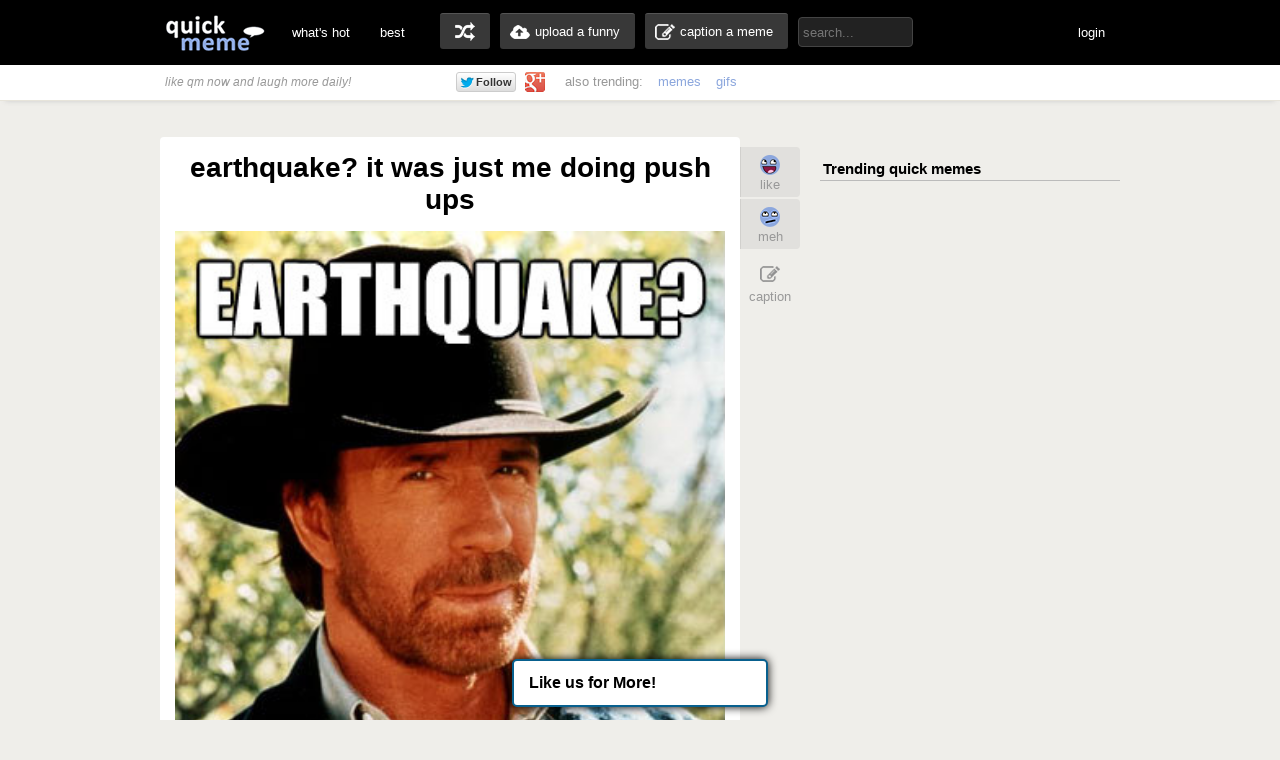

--- FILE ---
content_type: text/html; charset=UTF-8
request_url: http://www.quickmeme.com/meme/35x5b8
body_size: 9357
content:
<!DOCTYPE html>
<html lang="en">
<head>
	<meta http-equiv="Content-Type" content="text/html; charset=utf-8" />
	<title>earthquake? it was just me doing push ups - Realistc Chuck Norris - quickmeme</title>
	<link rel="canonical" href="http://www.quickmeme.com/meme/35x5b8"/>
	<link rel="shortcut icon" href="/favicon.ico"> 
	<meta name="title" content="earthquake? it was just me doing push ups - Realistc Chuck Norris - quickmeme" />
	<meta name="keywords" content="quickmeme, memegenerator, funny memes, reaction gifs, gifs, humor, make a meme, caption a image, funny pictures" /> 
	<meta name="description" content="earthquake? it was just me doing push ups  Realistc Chuck Norris"/>
	<meta name="twitter:site" content="@quickmeme"/>
	<meta name="twitter:card" content="photo"/>
	<meta name="twitter:image" content="http://www.quickmeme.com/img/79/793f1d1baaebea184a55eb66c5b216f290cc918d2ad02272b5d2459a25cab5d8.jpg" />
    
	<meta property="fb:app_id" content="209730519090546" />
	<meta property="og:site_name" content="quickmeme"/>
	<meta property="og:type" content="quickmemeapp:meme"/> 
	<meta property="og:url" content="http://www.quickmeme.com/meme/35x5b8"/>
	<meta property="og:image" content="http://www.quickmeme.com/img/79/793f1d1baaebea184a55eb66c5b216f290cc918d2ad02272b5d2459a25cab5d8.jpg" />
	<meta property="og:title" content="earthquake? it was just me doing push ups"/>
	<meta property="og:description" content="Click to Enlarge... write a comment or recaption!"/>
	<meta http-equiv="X-UA-Compatible" content="IE=9" />
    
	<link href="/css/main.css" rel="stylesheet"/>	 

	<script src="/js/jquery.js"></script>
	<script src="/js/qm4.js"></script>
	<script>
		$.ajax({
			url: 'http://www.quickmeme.com/tracker/view/35x5b8',
			cache: false,
			async: false
		});
	</script>
    
    <!-- begin header include -->
    <!-- begin header insert -->

<!-- Google tag (gtag.js) -->
<script async src="https://www.googletagmanager.com/gtag/js?id=G-QEFGDX0XPK"></script>
<script>
  window.dataLayer = window.dataLayer || [];
  function gtag(){dataLayer.push(arguments);}
  gtag('js', new Date());

  gtag('config', 'G-QEFGDX0XPK');
</script>
<!-- end header insert -->

    <!-- end header include -->
    
    
        <script type="text/javascript">
  window._taboola = window._taboola || [];
  _taboola.push({article:'auto'});
  !function (e, f, u) {
    e.async = 1;
    e.src = u;
    f.parentNode.insertBefore(e, f);
  }(document.createElement('script'),
  document.getElementsByTagName('script')[0],
  'http://cdn.taboola.com/libtrc/quickmeme-quickmeme/loader.js');
</script>
    
    <style>
#slidebox{
    width:330px;
    height:155px;
    padding:10px;
    background-color:#fff;
    border-top:4px solid #FFBF00;
    position:fixed;
    bottom:0px;
    right:-430px;
    -moz-box-shadow:-2px 0px 5px #aaa;
    -webkit-box-shadow:-2px 0px 5px #aaa;
    box-shadow:-2px 0px 5px #aaa;
}
#slidebox p, a.more{
    font-size:11px;
    text-transform:uppercase;
    font-family: Arial,Helvetica,sans-serif;
    letter-spacing:1px;
    color:#555;
}
a.more{
    cursor:pointer;
    color:#E28409;
}
a.more:hover{
    text-decoration:underline;
}
#slidebox h2{
    color:#333;
    font-size:18px;
    margin:10px 20px 10px 0px;
}
a.close{
    background:transparent url(/images/close.gif) no-repeat top left;
    width:13px;
    height:13px;
    position:absolute;
    cursor:pointer;
    top:10px;
    right:10px;
}
a.close:hover{
    background-position:0px -13px;
}
</style>

   
</head>
<body>

<!-- <div class="tonewqmmenu" style="display: block;width: 100%;height: 65px;z-index: 3000;position: relative;margin: 0px;top: 0px;">
</div>
<div class="tonewqm" style="display: block;width: 100%;height: 5000px;background: #222;z-index: 3000;position: relative;margin: 0px;top: 0px; opacity: .85;">
</div> -->

	<!-- begin top nav bar-->
	<div id="top-nav">
		<div class="main-nav">
		<h1><a href="/">quickmeme: all your memes, gifs &amp; funny pics in one place</a></h1>
		<div class="menu-items">
			<ul>
			<li><a href="/">what's hot</a></li>
		    <li><a href="/new" class="new">new</a></li>
		    <li><a href="/top">best</a></li>
		</ul>
		</div>
	    <div class="user-functions">
		<ul>
        	<li><a href="/random" class="random-meme" title="randomize">random memes</a></li>
			<li><a href="/submit" class="upload-meme"><span>upload a funny</span></a></li>
            <li><a href="/caption" class="make-meme"><span>caption a meme</span></a></li>
		</ul>
	    </div>
	    <div class="nav-search">
		<form id="search" name="search" action="/search" method="GET" role="search" class="navbar-search">		  
			<input id="searchwords" placeholder="search..." class="search-query" name="searchwords" type="text">
		</form>
	    </div>
	    <div class="menu-items user-login">
			<ul>
			<li id="shownsfw"><a href="javascript:void(0)" onClick="toggleNSFW();" id="shownsfwlink">show NSFW</a></li>
			<li id="fblogin"><a href="javascript:void(0)" onClick="doLogin();" id="fbloginlink">login</a><a href="javascript:void(0)" id="fblogintext" style="display:none;"></a></li>
		</ul>
		</div>
	    
	    <div class="clear"></div>
	</div>
	</div>
	<!-- end top nav bar-->
    
    <!-- begin sub-nav bar-->
    <div class="sub-navbar">
	<div class="sub-navwrap">
    	<div class="social-block">
			<h3><i>like qm now and laugh more daily!</i></h3>
			<div class="follow-fb"><iframe src="//www.facebook.com/plugins/like.php?href=http%3A%2F%2Ffacebook.com%2Fquickmeme&amp;send=false&amp;layout=button_count&amp;width=95&amp;show_faces=false&amp;font&amp;colorscheme=light&amp;action=like&amp;height=21&amp;appId=209730519090546" scrolling="no" frameborder="0" style="border:none; overflow:hidden; width:95px; height:21px;" allowTransparency="true"></iframe></div>
			<div class="follow-twt"><iframe allowtransparency="true" frameborder="0" scrolling="no" src="https://platform.twitter.com/widgets/follow_button.1370380126.html#_=1370596522663&amp;id=twitter-widget-0&amp;lang=en&amp;screen_name=quickmeme&amp;show_count=false&amp;show_screen_name=false&amp;size=m" class="twitter-follow-button twitter-follow-button" title="Twitter Follow Button" data-twttr-rendered="true" style="width: 159px; height: 20px;"></iframe></div>
			<div class="follow-g"><a href="https://plus.google.com/+quickmeme" class="follow-gplus" target="_blank"></a></div>
		</div>
		<div class="sub-heading">
		<ul>
			<li><span>also trending:</span></li>
            <li><a href="/memes">memes</a></li>
            <li><a href="/gifs">gifs</a></li>
			
		</ul>
		<div class="fade"><a href="/memes" class="more-cats">view more &raquo;</a></div>
		</div>
	</div>
    </div> 
    <!-- end sub-nav bar-->    

	<!-- begin main content-->
    <div id="container">
		<div class="page-content">
        <div class="adinsert" style="padding-top:15px;">
        	
<div id="taboola-above-article-thumbnails"></div>
<script type="text/javascript">
  window._taboola = window._taboola || [];
  _taboola.push({
    mode: 'thumbs-b',
    container: 'taboola-above-article-thumbnails',
    placement: 'Above Article Thumbnails',
    target_type: 'mix'
  });
</script>
			
        </div>
			<div class="post-wrap">
				<div class="view-meme">
					<div class="viewpost post" id="post-191343140" style="position:relative;">
						<!-- begin post header -->
						<div class="post-header" style="position:relative;">
							<h2 class="viewpost-title">earthquake? it was just me doing push ups</h2>
							
						</div>
						<!-- end post header -->
						<div class="img-holder">
							<img id="post-image-35x5b8" class="viewpost-image" src="http://www.quickmeme.com/img/79/793f1d1baaebea184a55eb66c5b216f290cc918d2ad02272b5d2459a25cab5d8.jpg" alt="earthquake? it was just me doing push ups - earthquake? it was just me doing push ups  Realistc Chuck Norris">
						</div>
                        
                        
						<div class="recaption-wrap">
							<a href="/caption#id=3436&ext=jpg" class="recaption-button">
								<span>add your own caption</span>
							</a>
						</div>
						

	<div class="viewpost-info" style="height: 76px;background: url(/images/sharearrow2.png) no-repeat 30px 45px;">
    	<div class="sharecounts">
        	<p><strong>359</strong> shares</p>
        </div>
        <div class="share-buttons" style="margin-left:10px;">
        </div>

	</div>

        <div style="text-align: left;width: 550px;margin: 20px auto 0px;">         
                <div id="taboola-below-article-thumbnails"></div>
<script type="text/javascript">
  window._taboola = window._taboola || [];
  _taboola.push({
    mode: 'thumbs-a',
    container: 'taboola-below-article-thumbnails',
    placement: 'Below Article Thumbnails',
    target_type: 'mix'
  });
</script>
		</div> 
        
        
                        
                        
						<div class="float-wrap" style="position:absolute;">
							<div class="action-box">
								<div class="vote-buttons">
									<ul>
										<li><a href="javascript:void(0)" class="voteup" id="voteup35x5b8" onClick="voteLike('35x5b8');"><span>like</span></a></li>
										<li><a href="javascript:void(0)" class="votedown" id="votedown35x5b8" onClick="voteMeh('35x5b8');"><span>meh</span></a></li>
									</ul>
								</div>
								<div class="share-actions">
									<ul>
	
										<li><a href="/caption#id=3436&ext=jpg" class="create-button"><span>caption</span></a></li>
                                        <!--<li style="padding-top: 5px;height: 60px;padding-bottom: 5px;">
										<a href="/meme/" style="background: url(/images/buttonsnext.png) -50px 0 no-repeat;position: absolute;z-index: 100;width: 60px;height: 60px;left: -30px;"></a>
										<a href="/meme/" style="background: url(/images/buttonsnext.png) no-repeat;position: absolute;width: 50px;height: 60px;left: -596px;"></a>
										</li>-->
									</ul>
									<script>isLiked('35x5b8'); isMehed('35x5b8');</script>
								</div>
							</div>
						</div>
					</div>



			</div>
            
            	
				<div id="posts">
					
                    
                    
                    
						
                        <!-- begin insert -->

<!-- end insert -->

						
					
                    
                    
                    
						
					<div class="post" id="post-189934445">
	<!-- begin post header -->
	<div class="post-header" style="position:relative;">
		<h2 class="post-title"><a href="/meme/352yct">I like your scrotum Not Flirting</a></h2>
	</div>
	<!-- end post header -->

	
	<a href="/meme/352yct">
	
		<div class="img-holder">
			<img id="post-352yct" class="post-image" src="http://www.quickmeme.com/img/33/33d01ba121a25dd5b38abc5c91c5469d4bcc0bf33635ea805183b2f9ebc894aa.jpg" alt="I like your scrotum Not Flirting  ">
			
		</div>
	</a>

	
	<div class="recaption-wrap">
		<a href="/caption#id=3436&ext=jpg" class="recaption-button">
			<span>add your own caption</span>
		</a>
	</div>
	

	<div class="post-info">
    	<div class="sharecounts">
        	<p><strong>955</strong> shares</p>
        </div>
        <div class="share-buttons">
			<ul>
				<!--<li>
            		<a class="shareonfb" onClick="window.open (this.href, 'child', 'height=400,width=665,scrollbars'); return false" href="https://www.facebook.com/sharer/sharer.php?u=http://www.quickmeme.com/meme/352yct" target="_blank">Share on Facebook</a>
				</li>
            	<li>
            		<a class="shareontwit" href="http://twitter.com/home?status=I like your scrotum Not Flirting http://www.quickmeme.com/meme/352yct via @quickmeme" onclick="javascript:window.open(this.href,'', 'menubar=no,toolbar=no,resizable=yes,scrollbars=no,height=400,width=665');return false;">Share on Twitter</a>
           	 	</li>
            	<li>
            		<a class="shareongp" href="https://plus.google.com/share?url=http://www.quickmeme.com/meme/352yct" onclick="javascript:window.open(this.href,'', 'menubar=no,toolbar=no,resizable=yes,scrollbars=yes,height=600,width=600');return false;">Share on Google Plus</a>
            	</li>
            	<li>
            		<a class="shareonpin" href="http://pinterest.com/pin/create/button/?url=http://www.quickmeme.com/meme/352yct&media=http://www.quickmeme.com/img/33/33d01ba121a25dd5b38abc5c91c5469d4bcc0bf33635ea805183b2f9ebc894aa.jpg&description=I like your scrotum Not Flirting" onclick="javascript:window.open(this.href,'', 'menubar=no,toolbar=no,resizable=yes,scrollbars=no,height=400,width=665');return false;">Share on Pinterest</a>
            	</li>-->
                	
			</ul>
        </div>
        <div class="cat-info">
        	<ul>
           		<li>
					<a href="/memes/Realistc-Chuck-Norris">
					<span>Realistc Chuck Norris</span>
					</a>
				</li>
            </ul>
        </div>
	</div>
	<div class="float-wrap">
		<div class="action-box">
			<div class="vote-buttons">
				<ul>
					<li><a href="javascript:void(0)" class="voteup" id="voteup352yct" onClick="voteLike('352yct');"><span>like</span></a></li>
					<li><a href="javascript:void(0)" class="votedown" id="votedown352yct" onClick="voteMeh('352yct');"><span>meh</span></a></li>
				</ul>
				<script>isLiked('352yct'); isMehed('352yct');</script>
			</div>
			<div class="share-actions">
				<ul>
					
				</ul>
			</div>
		</div>
	</div>
</div>

                    
					
                    
                    
                    
						
					<div class="post" id="post-108804">
	<!-- begin post header -->
	<div class="post-header" style="position:relative;">
		<h2 class="post-title"><a href="/meme/2byc"> are you fucking kidding me? Caption 3 goes here</a></h2>
	</div>
	<!-- end post header -->

	
	<a href="/meme/2byc">
	
		<div class="img-holder">
			<img id="post-2byc" class="post-image" src="http://www.quickmeme.com/img/bc/bc120fbab9856fe044a8afbbe8aff4e5a63d88ea39763a93a48a642fafbbf8ee.jpg" alt=" are you fucking kidding me? Caption 3 goes here  ">
			
		</div>
	</a>

	
	<div class="recaption-wrap">
		<a href="/caption#id=3436&ext=jpg" class="recaption-button">
			<span>add your own caption</span>
		</a>
	</div>
	

	<div class="post-info">
    	<div class="sharecounts">
        	<p><strong>693</strong> shares</p>
        </div>
        <div class="share-buttons">
			<ul>
				<!--<li>
            		<a class="shareonfb" onClick="window.open (this.href, 'child', 'height=400,width=665,scrollbars'); return false" href="https://www.facebook.com/sharer/sharer.php?u=http://www.quickmeme.com/meme/2byc" target="_blank">Share on Facebook</a>
				</li>
            	<li>
            		<a class="shareontwit" href="http://twitter.com/home?status= are you fucking kidding me? Caption 3 goes here http://www.quickmeme.com/meme/2byc via @quickmeme" onclick="javascript:window.open(this.href,'', 'menubar=no,toolbar=no,resizable=yes,scrollbars=no,height=400,width=665');return false;">Share on Twitter</a>
           	 	</li>
            	<li>
            		<a class="shareongp" href="https://plus.google.com/share?url=http://www.quickmeme.com/meme/2byc" onclick="javascript:window.open(this.href,'', 'menubar=no,toolbar=no,resizable=yes,scrollbars=yes,height=600,width=600');return false;">Share on Google Plus</a>
            	</li>
            	<li>
            		<a class="shareonpin" href="http://pinterest.com/pin/create/button/?url=http://www.quickmeme.com/meme/2byc&media=http://www.quickmeme.com/img/bc/bc120fbab9856fe044a8afbbe8aff4e5a63d88ea39763a93a48a642fafbbf8ee.jpg&description= are you fucking kidding me? Caption 3 goes here" onclick="javascript:window.open(this.href,'', 'menubar=no,toolbar=no,resizable=yes,scrollbars=no,height=400,width=665');return false;">Share on Pinterest</a>
            	</li>-->
                	
			</ul>
        </div>
        <div class="cat-info">
        	<ul>
           		<li>
					<a href="/memes/Realistc-Chuck-Norris">
					<span>Realistc Chuck Norris</span>
					</a>
				</li>
            </ul>
        </div>
	</div>
	<div class="float-wrap">
		<div class="action-box">
			<div class="vote-buttons">
				<ul>
					<li><a href="javascript:void(0)" class="voteup" id="voteup2byc" onClick="voteLike('2byc');"><span>like</span></a></li>
					<li><a href="javascript:void(0)" class="votedown" id="votedown2byc" onClick="voteMeh('2byc');"><span>meh</span></a></li>
				</ul>
				<script>isLiked('2byc'); isMehed('2byc');</script>
			</div>
			<div class="share-actions">
				<ul>
					
				</ul>
			</div>
		</div>
	</div>
</div>

                    
					
                    
                    
                    
						
                        <!-- begin insert -->

<!-- end insert -->

						
					
                    
                    
                    
						
					<div class="post" id="post-350612">
	<!-- begin post header -->
	<div class="post-header" style="position:relative;">
		<h2 class="post-title"><a href="/meme/7ij8">bitch please yo perdi la virginidad antes que mi padre</a></h2>
	</div>
	<!-- end post header -->

	
	<a href="/meme/7ij8">
	
		<div class="img-holder">
			<img id="post-7ij8" class="post-image" src="http://www.quickmeme.com/img/db/db3797c2a74056321affe86c3ba796d92a1a35ef48ec588167410a32097c1764.jpg" alt="bitch please yo perdi la virginidad antes que mi padre  ">
			
		</div>
	</a>

	
	<div class="recaption-wrap">
		<a href="/caption#id=3436&ext=jpg" class="recaption-button">
			<span>add your own caption</span>
		</a>
	</div>
	

	<div class="post-info">
    	<div class="sharecounts">
        	<p><strong>419</strong> shares</p>
        </div>
        <div class="share-buttons">
			<ul>
				<!--<li>
            		<a class="shareonfb" onClick="window.open (this.href, 'child', 'height=400,width=665,scrollbars'); return false" href="https://www.facebook.com/sharer/sharer.php?u=http://www.quickmeme.com/meme/7ij8" target="_blank">Share on Facebook</a>
				</li>
            	<li>
            		<a class="shareontwit" href="http://twitter.com/home?status=bitch please yo perdi la virginidad antes que mi padre http://www.quickmeme.com/meme/7ij8 via @quickmeme" onclick="javascript:window.open(this.href,'', 'menubar=no,toolbar=no,resizable=yes,scrollbars=no,height=400,width=665');return false;">Share on Twitter</a>
           	 	</li>
            	<li>
            		<a class="shareongp" href="https://plus.google.com/share?url=http://www.quickmeme.com/meme/7ij8" onclick="javascript:window.open(this.href,'', 'menubar=no,toolbar=no,resizable=yes,scrollbars=yes,height=600,width=600');return false;">Share on Google Plus</a>
            	</li>
            	<li>
            		<a class="shareonpin" href="http://pinterest.com/pin/create/button/?url=http://www.quickmeme.com/meme/7ij8&media=http://www.quickmeme.com/img/db/db3797c2a74056321affe86c3ba796d92a1a35ef48ec588167410a32097c1764.jpg&description=bitch please yo perdi la virginidad antes que mi padre" onclick="javascript:window.open(this.href,'', 'menubar=no,toolbar=no,resizable=yes,scrollbars=no,height=400,width=665');return false;">Share on Pinterest</a>
            	</li>-->
                	
			</ul>
        </div>
        <div class="cat-info">
        	<ul>
           		<li>
					<a href="/memes/Realistc-Chuck-Norris">
					<span>Realistc Chuck Norris</span>
					</a>
				</li>
            </ul>
        </div>
	</div>
	<div class="float-wrap">
		<div class="action-box">
			<div class="vote-buttons">
				<ul>
					<li><a href="javascript:void(0)" class="voteup" id="voteup7ij8" onClick="voteLike('7ij8');"><span>like</span></a></li>
					<li><a href="javascript:void(0)" class="votedown" id="votedown7ij8" onClick="voteMeh('7ij8');"><span>meh</span></a></li>
				</ul>
				<script>isLiked('7ij8'); isMehed('7ij8');</script>
			</div>
			<div class="share-actions">
				<ul>
					
				</ul>
			</div>
		</div>
	</div>
</div>

                    
					
                    
                    
                    
						
                        <!-- begin insert -->

<!-- end insert -->

						
					
                    
                    
                    
						
					<div class="post" id="post-190546446">
	<!-- begin post header -->
	<div class="post-header" style="position:relative;">
		<h2 class="post-title"><a href="/meme/35g2ku">1024x768 pixels? Chuck norris uses 1024x768 screens</a></h2>
	</div>
	<!-- end post header -->

	
	<a href="/meme/35g2ku">
	
		<div class="img-holder">
			<img id="post-35g2ku" class="post-image" src="http://www.quickmeme.com/img/77/776588a2dd3213a6b221b4970cb744d246f3d9d710bf24486be809f59284c30c.jpg" alt="1024x768 pixels? Chuck norris uses 1024x768 screens  ">
			
		</div>
	</a>

	
	<div class="recaption-wrap">
		<a href="/caption#id=3436&ext=jpg" class="recaption-button">
			<span>add your own caption</span>
		</a>
	</div>
	

	<div class="post-info">
    	<div class="sharecounts">
        	<p><strong>387</strong> shares</p>
        </div>
        <div class="share-buttons">
			<ul>
				<!--<li>
            		<a class="shareonfb" onClick="window.open (this.href, 'child', 'height=400,width=665,scrollbars'); return false" href="https://www.facebook.com/sharer/sharer.php?u=http://www.quickmeme.com/meme/35g2ku" target="_blank">Share on Facebook</a>
				</li>
            	<li>
            		<a class="shareontwit" href="http://twitter.com/home?status=1024x768 pixels? Chuck norris uses 1024x768 screens http://www.quickmeme.com/meme/35g2ku via @quickmeme" onclick="javascript:window.open(this.href,'', 'menubar=no,toolbar=no,resizable=yes,scrollbars=no,height=400,width=665');return false;">Share on Twitter</a>
           	 	</li>
            	<li>
            		<a class="shareongp" href="https://plus.google.com/share?url=http://www.quickmeme.com/meme/35g2ku" onclick="javascript:window.open(this.href,'', 'menubar=no,toolbar=no,resizable=yes,scrollbars=yes,height=600,width=600');return false;">Share on Google Plus</a>
            	</li>
            	<li>
            		<a class="shareonpin" href="http://pinterest.com/pin/create/button/?url=http://www.quickmeme.com/meme/35g2ku&media=http://www.quickmeme.com/img/77/776588a2dd3213a6b221b4970cb744d246f3d9d710bf24486be809f59284c30c.jpg&description=1024x768 pixels? Chuck norris uses 1024x768 screens" onclick="javascript:window.open(this.href,'', 'menubar=no,toolbar=no,resizable=yes,scrollbars=no,height=400,width=665');return false;">Share on Pinterest</a>
            	</li>-->
                	
			</ul>
        </div>
        <div class="cat-info">
        	<ul>
           		<li>
					<a href="/memes/Realistc-Chuck-Norris">
					<span>Realistc Chuck Norris</span>
					</a>
				</li>
            </ul>
        </div>
	</div>
	<div class="float-wrap">
		<div class="action-box">
			<div class="vote-buttons">
				<ul>
					<li><a href="javascript:void(0)" class="voteup" id="voteup35g2ku" onClick="voteLike('35g2ku');"><span>like</span></a></li>
					<li><a href="javascript:void(0)" class="votedown" id="votedown35g2ku" onClick="voteMeh('35g2ku');"><span>meh</span></a></li>
				</ul>
				<script>isLiked('35g2ku'); isMehed('35g2ku');</script>
			</div>
			<div class="share-actions">
				<ul>
					
				</ul>
			</div>
		</div>
	</div>
</div>

                    
					
                    
                    
                    
						
					<div class="post" id="post-191343140">
	<!-- begin post header -->
	<div class="post-header" style="position:relative;">
		<h2 class="post-title"><a href="/meme/35x5b8">earthquake? it was just me doing push ups</a></h2>
	</div>
	<!-- end post header -->

	
	<a href="/meme/35x5b8">
	
		<div class="img-holder">
			<img id="post-35x5b8" class="post-image" src="http://www.quickmeme.com/img/79/793f1d1baaebea184a55eb66c5b216f290cc918d2ad02272b5d2459a25cab5d8.jpg" alt="earthquake? it was just me doing push ups  ">
			
		</div>
	</a>

	
	<div class="recaption-wrap">
		<a href="/caption#id=3436&ext=jpg" class="recaption-button">
			<span>add your own caption</span>
		</a>
	</div>
	

	<div class="post-info">
    	<div class="sharecounts">
        	<p><strong>359</strong> shares</p>
        </div>
        <div class="share-buttons">
			<ul>
				<!--<li>
            		<a class="shareonfb" onClick="window.open (this.href, 'child', 'height=400,width=665,scrollbars'); return false" href="https://www.facebook.com/sharer/sharer.php?u=http://www.quickmeme.com/meme/35x5b8" target="_blank">Share on Facebook</a>
				</li>
            	<li>
            		<a class="shareontwit" href="http://twitter.com/home?status=earthquake? it was just me doing push ups http://www.quickmeme.com/meme/35x5b8 via @quickmeme" onclick="javascript:window.open(this.href,'', 'menubar=no,toolbar=no,resizable=yes,scrollbars=no,height=400,width=665');return false;">Share on Twitter</a>
           	 	</li>
            	<li>
            		<a class="shareongp" href="https://plus.google.com/share?url=http://www.quickmeme.com/meme/35x5b8" onclick="javascript:window.open(this.href,'', 'menubar=no,toolbar=no,resizable=yes,scrollbars=yes,height=600,width=600');return false;">Share on Google Plus</a>
            	</li>
            	<li>
            		<a class="shareonpin" href="http://pinterest.com/pin/create/button/?url=http://www.quickmeme.com/meme/35x5b8&media=http://www.quickmeme.com/img/79/793f1d1baaebea184a55eb66c5b216f290cc918d2ad02272b5d2459a25cab5d8.jpg&description=earthquake? it was just me doing push ups" onclick="javascript:window.open(this.href,'', 'menubar=no,toolbar=no,resizable=yes,scrollbars=no,height=400,width=665');return false;">Share on Pinterest</a>
            	</li>-->
                	
			</ul>
        </div>
        <div class="cat-info">
        	<ul>
           		<li>
					<a href="/memes/Realistc-Chuck-Norris">
					<span>Realistc Chuck Norris</span>
					</a>
				</li>
            </ul>
        </div>
	</div>
	<div class="float-wrap">
		<div class="action-box">
			<div class="vote-buttons">
				<ul>
					<li><a href="javascript:void(0)" class="voteup" id="voteup35x5b8" onClick="voteLike('35x5b8');"><span>like</span></a></li>
					<li><a href="javascript:void(0)" class="votedown" id="votedown35x5b8" onClick="voteMeh('35x5b8');"><span>meh</span></a></li>
				</ul>
				<script>isLiked('35x5b8'); isMehed('35x5b8');</script>
			</div>
			<div class="share-actions">
				<ul>
					
				</ul>
			</div>
		</div>
	</div>
</div>

                    
					
                    
                    
                    
						
					<div class="post" id="post-190940936">
	<!-- begin post header -->
	<div class="post-header" style="position:relative;">
		<h2 class="post-title"><a href="/meme/35oiyw">SWAG What now?</a></h2>
	</div>
	<!-- end post header -->

	
	<a href="/meme/35oiyw">
	
		<div class="img-holder">
			<img id="post-35oiyw" class="post-image" src="http://www.quickmeme.com/img/b9/b940b4282abdd21259bcc61c95b2266db120795d6a6b0b54aaeb2f0fdae36b51.jpg" alt="SWAG What now?  ">
			
		</div>
	</a>

	
	<div class="recaption-wrap">
		<a href="/caption#id=3436&ext=jpg" class="recaption-button">
			<span>add your own caption</span>
		</a>
	</div>
	

	<div class="post-info">
    	<div class="sharecounts">
        	<p><strong>332</strong> shares</p>
        </div>
        <div class="share-buttons">
			<ul>
				<!--<li>
            		<a class="shareonfb" onClick="window.open (this.href, 'child', 'height=400,width=665,scrollbars'); return false" href="https://www.facebook.com/sharer/sharer.php?u=http://www.quickmeme.com/meme/35oiyw" target="_blank">Share on Facebook</a>
				</li>
            	<li>
            		<a class="shareontwit" href="http://twitter.com/home?status=SWAG What now? http://www.quickmeme.com/meme/35oiyw via @quickmeme" onclick="javascript:window.open(this.href,'', 'menubar=no,toolbar=no,resizable=yes,scrollbars=no,height=400,width=665');return false;">Share on Twitter</a>
           	 	</li>
            	<li>
            		<a class="shareongp" href="https://plus.google.com/share?url=http://www.quickmeme.com/meme/35oiyw" onclick="javascript:window.open(this.href,'', 'menubar=no,toolbar=no,resizable=yes,scrollbars=yes,height=600,width=600');return false;">Share on Google Plus</a>
            	</li>
            	<li>
            		<a class="shareonpin" href="http://pinterest.com/pin/create/button/?url=http://www.quickmeme.com/meme/35oiyw&media=http://www.quickmeme.com/img/b9/b940b4282abdd21259bcc61c95b2266db120795d6a6b0b54aaeb2f0fdae36b51.jpg&description=SWAG What now?" onclick="javascript:window.open(this.href,'', 'menubar=no,toolbar=no,resizable=yes,scrollbars=no,height=400,width=665');return false;">Share on Pinterest</a>
            	</li>-->
                	
			</ul>
        </div>
        <div class="cat-info">
        	<ul>
           		<li>
					<a href="/memes/Realistc-Chuck-Norris">
					<span>Realistc Chuck Norris</span>
					</a>
				</li>
            </ul>
        </div>
	</div>
	<div class="float-wrap">
		<div class="action-box">
			<div class="vote-buttons">
				<ul>
					<li><a href="javascript:void(0)" class="voteup" id="voteup35oiyw" onClick="voteLike('35oiyw');"><span>like</span></a></li>
					<li><a href="javascript:void(0)" class="votedown" id="votedown35oiyw" onClick="voteMeh('35oiyw');"><span>meh</span></a></li>
				</ul>
				<script>isLiked('35oiyw'); isMehed('35oiyw');</script>
			</div>
			<div class="share-actions">
				<ul>
					
				</ul>
			</div>
		</div>
	</div>
</div>

                    
					
                    
                    
                    
						
					<div class="post" id="post-190943440">
	<!-- begin post header -->
	<div class="post-header" style="position:relative;">
		<h2 class="post-title"><a href="/meme/35okwg">So jesus walked on water? I swim through land</a></h2>
	</div>
	<!-- end post header -->

	
	<a href="/meme/35okwg">
	
		<div class="img-holder">
			<img id="post-35okwg" class="post-image" src="http://www.quickmeme.com/img/d5/d522e49db8a95d602b375ec3bcbf5df2bb7ca3c9c59e10dadb3ad58f0de531ac.jpg" alt="So jesus walked on water? I swim through land  ">
			
		</div>
	</a>

	
	<div class="recaption-wrap">
		<a href="/caption#id=3436&ext=jpg" class="recaption-button">
			<span>add your own caption</span>
		</a>
	</div>
	

	<div class="post-info">
    	<div class="sharecounts">
        	<p><strong>328</strong> shares</p>
        </div>
        <div class="share-buttons">
			<ul>
				<!--<li>
            		<a class="shareonfb" onClick="window.open (this.href, 'child', 'height=400,width=665,scrollbars'); return false" href="https://www.facebook.com/sharer/sharer.php?u=http://www.quickmeme.com/meme/35okwg" target="_blank">Share on Facebook</a>
				</li>
            	<li>
            		<a class="shareontwit" href="http://twitter.com/home?status=So jesus walked on water? I swim through land http://www.quickmeme.com/meme/35okwg via @quickmeme" onclick="javascript:window.open(this.href,'', 'menubar=no,toolbar=no,resizable=yes,scrollbars=no,height=400,width=665');return false;">Share on Twitter</a>
           	 	</li>
            	<li>
            		<a class="shareongp" href="https://plus.google.com/share?url=http://www.quickmeme.com/meme/35okwg" onclick="javascript:window.open(this.href,'', 'menubar=no,toolbar=no,resizable=yes,scrollbars=yes,height=600,width=600');return false;">Share on Google Plus</a>
            	</li>
            	<li>
            		<a class="shareonpin" href="http://pinterest.com/pin/create/button/?url=http://www.quickmeme.com/meme/35okwg&media=http://www.quickmeme.com/img/d5/d522e49db8a95d602b375ec3bcbf5df2bb7ca3c9c59e10dadb3ad58f0de531ac.jpg&description=So jesus walked on water? I swim through land" onclick="javascript:window.open(this.href,'', 'menubar=no,toolbar=no,resizable=yes,scrollbars=no,height=400,width=665');return false;">Share on Pinterest</a>
            	</li>-->
                	
			</ul>
        </div>
        <div class="cat-info">
        	<ul>
           		<li>
					<a href="/memes/Realistc-Chuck-Norris">
					<span>Realistc Chuck Norris</span>
					</a>
				</li>
            </ul>
        </div>
	</div>
	<div class="float-wrap">
		<div class="action-box">
			<div class="vote-buttons">
				<ul>
					<li><a href="javascript:void(0)" class="voteup" id="voteup35okwg" onClick="voteLike('35okwg');"><span>like</span></a></li>
					<li><a href="javascript:void(0)" class="votedown" id="votedown35okwg" onClick="voteMeh('35okwg');"><span>meh</span></a></li>
				</ul>
				<script>isLiked('35okwg'); isMehed('35okwg');</script>
			</div>
			<div class="share-actions">
				<ul>
					
				</ul>
			</div>
		</div>
	</div>
</div>

                    
					
                    
                    
                    
						
					<div class="post" id="post-232061985">
	<!-- begin post header -->
	<div class="post-header" style="position:relative;">
		<h2 class="post-title"><a href="/meme/3u5w69">I once wrestled an anaconda for 4 days the i realized i was maturbating </a></h2>
	</div>
	<!-- end post header -->

	
	<a href="/meme/3u5w69">
	
		<div class="img-holder">
			<img id="post-3u5w69" class="post-image" src="http://www.quickmeme.com/img/68/6817d1e4d559547127b5f4c0d5bf6cf06e8df4988bf3559149eaaca2055aa9eb.jpg" alt="I once wrestled an anaconda for 4 days the i realized i was maturbating   ">
			
		</div>
	</a>

	
	<div class="recaption-wrap">
		<a href="/caption#id=3436&ext=jpg" class="recaption-button">
			<span>add your own caption</span>
		</a>
	</div>
	

	<div class="post-info">
    	<div class="sharecounts">
        	<p><strong>293</strong> shares</p>
        </div>
        <div class="share-buttons">
			<ul>
				<!--<li>
            		<a class="shareonfb" onClick="window.open (this.href, 'child', 'height=400,width=665,scrollbars'); return false" href="https://www.facebook.com/sharer/sharer.php?u=http://www.quickmeme.com/meme/3u5w69" target="_blank">Share on Facebook</a>
				</li>
            	<li>
            		<a class="shareontwit" href="http://twitter.com/home?status=I once wrestled an anaconda for 4 days the i realized i was maturbating  http://www.quickmeme.com/meme/3u5w69 via @quickmeme" onclick="javascript:window.open(this.href,'', 'menubar=no,toolbar=no,resizable=yes,scrollbars=no,height=400,width=665');return false;">Share on Twitter</a>
           	 	</li>
            	<li>
            		<a class="shareongp" href="https://plus.google.com/share?url=http://www.quickmeme.com/meme/3u5w69" onclick="javascript:window.open(this.href,'', 'menubar=no,toolbar=no,resizable=yes,scrollbars=yes,height=600,width=600');return false;">Share on Google Plus</a>
            	</li>
            	<li>
            		<a class="shareonpin" href="http://pinterest.com/pin/create/button/?url=http://www.quickmeme.com/meme/3u5w69&media=http://www.quickmeme.com/img/68/6817d1e4d559547127b5f4c0d5bf6cf06e8df4988bf3559149eaaca2055aa9eb.jpg&description=I once wrestled an anaconda for 4 days the i realized i was maturbating " onclick="javascript:window.open(this.href,'', 'menubar=no,toolbar=no,resizable=yes,scrollbars=no,height=400,width=665');return false;">Share on Pinterest</a>
            	</li>-->
                	
			</ul>
        </div>
        <div class="cat-info">
        	<ul>
           		<li>
					<a href="/memes/Realistc-Chuck-Norris">
					<span>Realistc Chuck Norris</span>
					</a>
				</li>
            </ul>
        </div>
	</div>
	<div class="float-wrap">
		<div class="action-box">
			<div class="vote-buttons">
				<ul>
					<li><a href="javascript:void(0)" class="voteup" id="voteup3u5w69" onClick="voteLike('3u5w69');"><span>like</span></a></li>
					<li><a href="javascript:void(0)" class="votedown" id="votedown3u5w69" onClick="voteMeh('3u5w69');"><span>meh</span></a></li>
				</ul>
				<script>isLiked('3u5w69'); isMehed('3u5w69');</script>
			</div>
			<div class="share-actions">
				<ul>
					
				</ul>
			</div>
		</div>
	</div>
</div>

                    
					
                    
                    
                    
						
					<div class="post" id="post-189996113">
	<!-- begin post header -->
	<div class="post-header" style="position:relative;">
		<h2 class="post-title"><a href="/meme/3549xt">It's not CAMPing when you're trying to take my shit</a></h2>
	</div>
	<!-- end post header -->

	
	<a href="/meme/3549xt">
	
		<div class="img-holder">
			<img id="post-3549xt" class="post-image" src="http://www.quickmeme.com/img/27/27f359b921a2aa6b7f6f458343195959769850f3d7502947faafbed12b3ad120.jpg" alt="It's not CAMPing when you're trying to take my shit  ">
			
		</div>
	</a>

	
	<div class="recaption-wrap">
		<a href="/caption#id=3436&ext=jpg" class="recaption-button">
			<span>add your own caption</span>
		</a>
	</div>
	

	<div class="post-info">
    	<div class="sharecounts">
        	<p><strong>245</strong> shares</p>
        </div>
        <div class="share-buttons">
			<ul>
				<!--<li>
            		<a class="shareonfb" onClick="window.open (this.href, 'child', 'height=400,width=665,scrollbars'); return false" href="https://www.facebook.com/sharer/sharer.php?u=http://www.quickmeme.com/meme/3549xt" target="_blank">Share on Facebook</a>
				</li>
            	<li>
            		<a class="shareontwit" href="http://twitter.com/home?status=It's not CAMPing when you're trying to take my shit http://www.quickmeme.com/meme/3549xt via @quickmeme" onclick="javascript:window.open(this.href,'', 'menubar=no,toolbar=no,resizable=yes,scrollbars=no,height=400,width=665');return false;">Share on Twitter</a>
           	 	</li>
            	<li>
            		<a class="shareongp" href="https://plus.google.com/share?url=http://www.quickmeme.com/meme/3549xt" onclick="javascript:window.open(this.href,'', 'menubar=no,toolbar=no,resizable=yes,scrollbars=yes,height=600,width=600');return false;">Share on Google Plus</a>
            	</li>
            	<li>
            		<a class="shareonpin" href="http://pinterest.com/pin/create/button/?url=http://www.quickmeme.com/meme/3549xt&media=http://www.quickmeme.com/img/27/27f359b921a2aa6b7f6f458343195959769850f3d7502947faafbed12b3ad120.jpg&description=It&#39;s not CAMPing when you&#39;re trying to take my shit" onclick="javascript:window.open(this.href,'', 'menubar=no,toolbar=no,resizable=yes,scrollbars=no,height=400,width=665');return false;">Share on Pinterest</a>
            	</li>-->
                	
			</ul>
        </div>
        <div class="cat-info">
        	<ul>
           		<li>
					<a href="/memes/Realistc-Chuck-Norris">
					<span>Realistc Chuck Norris</span>
					</a>
				</li>
            </ul>
        </div>
	</div>
	<div class="float-wrap">
		<div class="action-box">
			<div class="vote-buttons">
				<ul>
					<li><a href="javascript:void(0)" class="voteup" id="voteup3549xt" onClick="voteLike('3549xt');"><span>like</span></a></li>
					<li><a href="javascript:void(0)" class="votedown" id="votedown3549xt" onClick="voteMeh('3549xt');"><span>meh</span></a></li>
				</ul>
				<script>isLiked('3549xt'); isMehed('3549xt');</script>
			</div>
			<div class="share-actions">
				<ul>
					
				</ul>
			</div>
		</div>
	</div>
</div>

                    
					
                    
                    
                    
						
					<div class="post" id="post-231469967">
	<!-- begin post header -->
	<div class="post-header" style="position:relative;">
		<h2 class="post-title"><a href="/meme/3tt7db">breaks a mirror mirror has bad luck</a></h2>
	</div>
	<!-- end post header -->

	
	<a href="/meme/3tt7db">
	
		<div class="img-holder">
			<img id="post-3tt7db" class="post-image" src="http://www.quickmeme.com/img/62/6204ef1596db6d333b2836e1cbb41d522380065ab9e6e774f6e326a39790bed2.jpg" alt="breaks a mirror mirror has bad luck  ">
			
		</div>
	</a>

	
	<div class="recaption-wrap">
		<a href="/caption#id=3436&ext=jpg" class="recaption-button">
			<span>add your own caption</span>
		</a>
	</div>
	

	<div class="post-info">
    	<div class="sharecounts">
        	<p><strong>242</strong> shares</p>
        </div>
        <div class="share-buttons">
			<ul>
				<!--<li>
            		<a class="shareonfb" onClick="window.open (this.href, 'child', 'height=400,width=665,scrollbars'); return false" href="https://www.facebook.com/sharer/sharer.php?u=http://www.quickmeme.com/meme/3tt7db" target="_blank">Share on Facebook</a>
				</li>
            	<li>
            		<a class="shareontwit" href="http://twitter.com/home?status=breaks a mirror mirror has bad luck http://www.quickmeme.com/meme/3tt7db via @quickmeme" onclick="javascript:window.open(this.href,'', 'menubar=no,toolbar=no,resizable=yes,scrollbars=no,height=400,width=665');return false;">Share on Twitter</a>
           	 	</li>
            	<li>
            		<a class="shareongp" href="https://plus.google.com/share?url=http://www.quickmeme.com/meme/3tt7db" onclick="javascript:window.open(this.href,'', 'menubar=no,toolbar=no,resizable=yes,scrollbars=yes,height=600,width=600');return false;">Share on Google Plus</a>
            	</li>
            	<li>
            		<a class="shareonpin" href="http://pinterest.com/pin/create/button/?url=http://www.quickmeme.com/meme/3tt7db&media=http://www.quickmeme.com/img/62/6204ef1596db6d333b2836e1cbb41d522380065ab9e6e774f6e326a39790bed2.jpg&description=breaks a mirror mirror has bad luck" onclick="javascript:window.open(this.href,'', 'menubar=no,toolbar=no,resizable=yes,scrollbars=no,height=400,width=665');return false;">Share on Pinterest</a>
            	</li>-->
                	
			</ul>
        </div>
        <div class="cat-info">
        	<ul>
           		<li>
					<a href="/memes/Realistc-Chuck-Norris">
					<span>Realistc Chuck Norris</span>
					</a>
				</li>
            </ul>
        </div>
	</div>
	<div class="float-wrap">
		<div class="action-box">
			<div class="vote-buttons">
				<ul>
					<li><a href="javascript:void(0)" class="voteup" id="voteup3tt7db" onClick="voteLike('3tt7db');"><span>like</span></a></li>
					<li><a href="javascript:void(0)" class="votedown" id="votedown3tt7db" onClick="voteMeh('3tt7db');"><span>meh</span></a></li>
				</ul>
				<script>isLiked('3tt7db'); isMehed('3tt7db');</script>
			</div>
			<div class="share-actions">
				<ul>
					
				</ul>
			</div>
		</div>
	</div>
</div>

                    
					
				</div>
				
		
        
        
				<div class="navigation" data-page-base="/meme/35x5b8/"  data-page-current="1" data-page-next="2" data-page-next-id="231469967">
					<div class="pagination">
						
						<a style="display:none;" id="page-current" href="/meme/35x5b8/page/1/">Current Page</a>
						<a id="page-next" href="/meme/35x5b8/page/2/">More memes</a>
					</div>
				</div>
		</div>
        
	    <!-- begin right sidebar-->
	    <div id="right-sidebar">
            
            <!-- beign viewpost sidebar content  -->

<div id="taboola-right-rail-thumbnails"></div>
<script type="text/javascript">
  window._taboola = window._taboola || [];
  _taboola.push({
    mode: 'thumbnails-a',
    container: 'taboola-right-rail-thumbnails',
    placement: 'Right Rail Thumbnails',
    target_type: 'mix'
  });
</script>


<div class="side-block">
</div>

	<iframe src="http://www.quickmeme.com/iframe/topposts" width="300px" height="600px" scrolling="no" frameborder="0" style="border: none;height: 600px;"></iframe>
        


<div class="side-block">
	<div class="ad-block">
    
	</div>
</div>  

<div class="side-block">
<h4 style="margin-top: 0px; text-align: center; color:#333; font-size: 14px; padding-bottom:8px;">popular meme categories</h4> 
<ul id="memelist" style="list-style-type: none; margin: 0px; padding: 0px;">
<li><a href="/Advice-Dog/">Advice Dog</a></li>
<li><a href="/Advice-God/">Advice God</a></li>
<li><a href="/All-The-Things/">All The Things</a></li>
<li><a href="/Angry-School-Boy/">Angry School Boy</a></li>
<li><a href="/Annoying-Childhood-Friend/">Annoying Childhood Friend</a></li>
<li><a href="/Annoying-Facebook-Girl/">Annoying Facebook Girl</a></li>
<li><a href="/Anti-Joke-Chicken/">Anti-Joke Chicken</a></li>
<li><a href="/Art-Student-Owl/">Art Student Owl</a></li>
<li><a href="/Baby-Godfather/">Baby Godfather</a></li>
<li><a href="/Bad-Advice-Cat/">Bad Advice Cat</a></li>
<li><a href="/Batman-Panel/">Batman and Joker</a></li>
<li><a href="/Bear-Grylls/">Bear Grylls</a></li>
<li><a href="/Bill-O-Reilly/">Bill O Reilly</a></li>
<li><a href="/Business-Cat/">Business Cat</a></li>
<li><a href="/Business-Dog/">Business Dog</a></li>
<li><a href="/Butthurt-Dweller/">Butthurt Dweller</a></li>
<li><a href="/Captain-Hindsight/">Captain Hindsight</a></li>
<li><a href="/Chemistry-Cat/">Chemistry Cat</a></li>
<li><a href="/College-Freshman/">College Freshman</a></li>
<li><a href="/Condescending-Fox/">Condescending Fox</a></li>
<li><a href="/Confucius-says/">Confucius says</a></li>
<li><a href="/Courage-Wolf/">Courage Wolf</a></li>
<li><a href="/Crazy-Girlfriend-Praying-Mantis/">Crazy Girlfriend Praying Mantis</a></li>
<li><a href="/Creeper-Canine/">Creeper Canine</a></li>
<li><a href="/Creepy-Wonka/">Creepy Wonka</a></li>
<li><a href="/Dating-Site-Murderer/">Dating Site Murderer</a></li>
<li><a href="/Depression-Dog/">Depression Dog</a></li>
<li><a href="/Downvoting-Roman/">Downvoting Roman</a></li>
<li><a href="/Dwight/">Dwight</a></li>
<li><a href="/Engineering-Professor/">Engineering Professor</a></li>
<li><a href="/EPIC-JACKIE-CHAN/">Epic Jackie Chan</a></li>
<li><a href="/Evil-Plotting-Raccoon/">Evil Plotting Raccoon</a></li>
<li><a href="/Fallout-new-vegas/">Fallout new vegas</a></li>
<li><a href="/Family-Tech-Support-Guy/">Family Tech Support Guy</a></li>
<li><a href="/Fancy-Crab/">Fancy Crab</a></li>
<li><a href="/First-World-Problems/">First World Problems</a></li>
<li><a href="/Forever-Alone/">Forever Alone</a></li>
<li><a href="/Foul-Bachelor-Frog/">Foul Bachelor Frog</a></li>
<li><a href="/Foul-Bachelorette-Frog/">Foul Bachelorette Frog</a></li>
<li><a href="/Friend-Zone-Fiona/">Friend Zone Fiona</a></li>
<li><a href="/Futurama-Fry/">Futurama Fry</a></li>
<li><a href="/Futurama-Zoidberg-/">Futurama Zoidberg </a></li>
<li><a href="/Gaming-Gopher/">Gaming Gopher</a></li>
<li><a href="/Good-Dog-Greg/">Good Dog Greg</a></li>
<li><a href="/Good-Guy-Greg-/">Good Guy Greg </a></li>
<li><a href="/Grandma-finds-the-Internet/">Grandma finds the Internet</a></li>
<li><a href="/Harmless-Scout-Leader/">Harmless Scout Leader</a></li>
<li><a href="/Hawkward/">Hawkward</a></li>
<li><a href="/Helpful-Tyler-Durden/">Helpful Tyler Durden</a></li>
<li><a href="/High-Expectations-Asian-Father/">High Expectations Asian Father</a></li>
<li><a href="/Hipster-Ariel/">Hipster Ariel</a></li>
<li><a href="/Hipster-Barista/">Hipster Barista</a></li>
<li><a href="/Hipster-Dog/">Hipster Dog</a></li>
<li><a href="/Hipster-Gaston/">Hipster Gaston</a></li>
<li><a href="/Hipster-Jesus/">Hipster Jesus</a></li>
<li><a href="/Hipster-Kitty/">Hipster Kitty</a></li>
<li><a href="/Horny-Harry/">Harry Potter Meme</a></li>
<li><a href="/Horrifying-Houseguest/">Horrifying Houseguest</a></li>
<li><a href="/Horrorcat/">Horrorcat</a></li>
<li><a href="/Idiot-Nerd-Girl/">Idiot Nerd Girl</a></li>
<li><a href="/Imminent-Ned/">Imminent Ned</a></li>
<li><a href="/Inception/">Inception Meme</a></li>
<li><a href="/Insanity-puppy/">Insanity puppy</a></li>
<li><a href="/Insanity-Wolf/">Insanity Wolf</a></li>
<li><a href="/Jimmy-McMillan/">Jimmy McMillan Rent Too High</a></li>
<li><a href="/JJ-Jameson/">JJ Jameson Meme</a></li>
<li><a href="/Joseph-Ducreux/">Joseph Ducreux</a></li>
<li><a href="/Judgmental-Bookseller-Ostrich/">Judgmental Bookseller Ostrich</a></li>
<li><a href="/Karate-Kyle/">Karate Kyle</a></li>
<li><a href="/Lame-Pun-Coon/">Lame Pun Coon</a></li>
<li><a href="/Lenin-Cat/">Lenin Cat</a></li>
<li><a href="/Long-term-relationship-Lobster/">Long-term relationship Lobster</a></li>
<li><a href="/Minecraft/">Minecraft</a></li>
<li><a href="/">Meme Memes</a></li>
<li><a href="/Misunderstood-Spider/">Misunderstood Spider</a></li>
<li><a href="/Musically-Oblivious-8th-Grader/">Musically Oblivious 8th Grader</a></li>
<li><a href="/Oblivious-Suburban-Mom/">Oblivious Suburban Mom</a></li>
<li><a href="/Observational-Owl/">Observational Owl</a></li>
<li><a href="/Online-Diagnosis-Octopus/">Online Diagnosis Octopus</a></li>
<li><a href="/Optimistic-Crab/">Optimistic Crab</a></li>
<li><a href="/Ordinary-Muslim-Man/">Ordinary Muslim Man</a></li>
<li><a href="/Overly-Permissive-Hippie-Parents/">Overly Permissive Hippie Parents</a></li>
<li><a href="/Paranoid-Parrot/">Paranoid Parrot</a></li>
<li><a href="/Pawn-Star/">Pawn Star</a></li>
<li><a href="/Philosoraptor/">Philosoraptor</a></li>
<li><a href="/Pickup-Line-Scientist/">Pickup Line Scientist</a></li>
<li><a href="/Pickup-Line-Panda/">Pickup-Line Panda</a></li>
<li><a href="/Programmer/">Programmer</a></li>
<li><a href="/Push-it-somewhere-else-Patrick/">Push it somewhere else Patrick</a></li>
<li><a href="/Rasta-Science-Teacher/">Rasta Science Teacher</a></li>
<li><a href="/Reddit-Alien/">Reddit Alien</a></li>
<li><a href="/Redditors-Wife/">Redditors Wife</a></li>
<li><a href="/Redneck-Randal/">Redneck Randal</a></li>
<li><a href="/Religion-Pigeon/">Religion Pigeon</a></li>
<li><a href="/Rich-Raven/">Rich Raven</a></li>
<li><a href="/Sad-Keanu/">Sad Keanu</a></li>
<li><a href="/Sad-Youth/">Sad Youth</a></li>
<li><a href="/Samuel-L-Jackson/">Samuel L Jackson</a></li>
<li><a href="/Schrute/">Schrute</a></li>
<li><a href="/Science-Major-Mouse/">Science Major Mouse</a></li>
<li><a href="/Scumbag-Advice-God/">Scumbag Advice God</a></li>
<li><a href="/Scumbag-Brain/">Scumbag Brain</a></li>
<li><a href="/Scumbag-girl/">Scumbag girl</a></li>
<li><a href="/Scumbag-Reddit/">Scumbag Reddit</a></li>
<li><a href="/Scumbag-Redditor/">Scumbag Redditor</a></li>
<li><a href="/Scumbag-Steve/">Scumbag Steve</a></li>
<li><a href="/Serious-fish-SpongeBob/">Serious fish SpongeBob</a></li>
<li><a href="/Sexually-Oblivious-Rhino/">Sexually Oblivious Rhino</a></li>
<li><a href="/Sheltered-College-Freshman/">Sheltered College Freshman</a></li>
<li><a href="/Sheltered-Suburban-Kid/">Sheltered Suburban Kid</a></li>
<li><a href="/Sheltering-Suburban-Mom/">Sheltering Suburban Mom</a></li>
<li><a href="/Skeptical-Hippo/">Skeptical Hippo</a></li>
<li><a href="/Skinhead-John/">Skinhead John</a></li>
<li><a href="/Slowpoke/">Slowpoke</a></li>
<li><a href="/Socially-awesome-kindergartener/">Socially awesome kindergartener</a></li>
<li><a href="/Socially-Awkward-Penguin/">Socially Awkward Penguin</a></li>
<li><a href="/Stare-Dad/">Stare Dad</a></li>
<li><a href="/Stoner-Dog/">Stoner Dog</a></li>
<li><a href="/Success-Kid/">Success Kid</a></li>
<li><a href="/Successful-Black-Man/">Successful Black Man</a></li>
<li><a href="/Tech-Impaired-Duck/">Tech Impaired Duck</a></li>
<li><a href="/The-Most-Interesting-Man-In-The-World/">The Most Interesting Man In The World</a></li>
<li><a href="/The-Rock-Driving/">The Rock Driving Meme</a></li>
<li><a href="/Torrenting-Turtle/">Torrenting Turtle</a></li>
<li><a href="/Troll-Face/">Troll Face</a></li>
<li><a href="/Unhelpful-High-School-Teacher/">Unhelpful High School Teacher</a></li>
<li><a href="/Vengeance-Dad/">Vengeance Dad</a></li>
<li><a href="/Wrong-Lyrics-Christina/">Wrong Lyrics Christina</a></li>
<li><a href="/Xzibit-meme/">Xzibit meme</a></li>
<li><a href="/Y-U-No/">Y U No Meme</a></li>
</ul>
</div>
    
        
<!-- end viewpost sidebar content -->

	    </div>
	    <!-- end right sidebar-->
		</div>
		<div id="loadmoreajaxloader" style="display:none;"><img src="/images/loader.gif" />Loading</div>
    </div>
    <!-- end main content-->
    

<div style="position: fixed;bottom: 0%;z-index: 500000;text-align: center;width: 100%;">
  <div style="padding: 10px 15px;border: 2px solid #08608E;box-shadow: 0px 0px 10px black;text-align: center;display: inline-block;margin: 10px;margin-top: 15px;font-family: Droid Sans, sans-serif;font-size: 16px;border-radius: 5px;overflow: hidden;background-color: white;">
     <span style="font-weight: bold;font-size:16px;float: left;padding-right: 5px;line-height: 24px;">Like us for More!</span>    

<iframe src="//www.facebook.com/plugins/like.php?href=http%3A%2F%2Ffacebook.com%2Fquickmeme&amp;send=false&amp;layout=button_count&amp;width=95&amp;show_faces=false&amp;font&amp;colorscheme=light&amp;action=like&amp;height=40&amp;appId=209730519090546" scrolling="no" frameborder="0" style="/* float:left; */border:none; overflow:hidden; width: 85px; height: 20px;margin-left: 5px;display: inline;" allowtransparency="true"></iframe></div>   
  </div>

<!-- slider -->
<div id="slidebox">
    <a class="close"></a>
    <p>Laugh more daily</p>
    <h2>Like us on Facebook?</h2>
    <iframe src="//www.facebook.com/plugins/like.php?href=http%3A%2F%2Ffacebook.com%2Fquickmeme&amp;send=false&amp;layout=standard&amp;width=290&amp;show_faces=true&amp;font&amp;colorscheme=light&amp;action=like&amp;height=65&amp;appId=209730519090546" scrolling="no" frameborder="0" style="border:none; overflow:hidden; width:290px; height:65px;" allowTransparency="true"></iframe>
</div>

<script type="text/javascript">
$(function() {
    $(window).scroll(function(){
        var distanceTop = $('#last').offset().top - $(window).height();
 
        if  ($(window).scrollTop() > distanceTop)
            $('#slidebox').animate({'right':'0px'},300);
        else
            $('#slidebox').stop(true).animate({'right':'-430px'},100);
    });
 
    $('#slidebox .close').bind('click',function(){
        $(this).parent().remove();
    });
});
</script>
<!-- slider -->

<script type="text/javascript">
  window._taboola = window._taboola || [];
  _taboola.push({flush: true});
</script>

    
</body>
</html>

